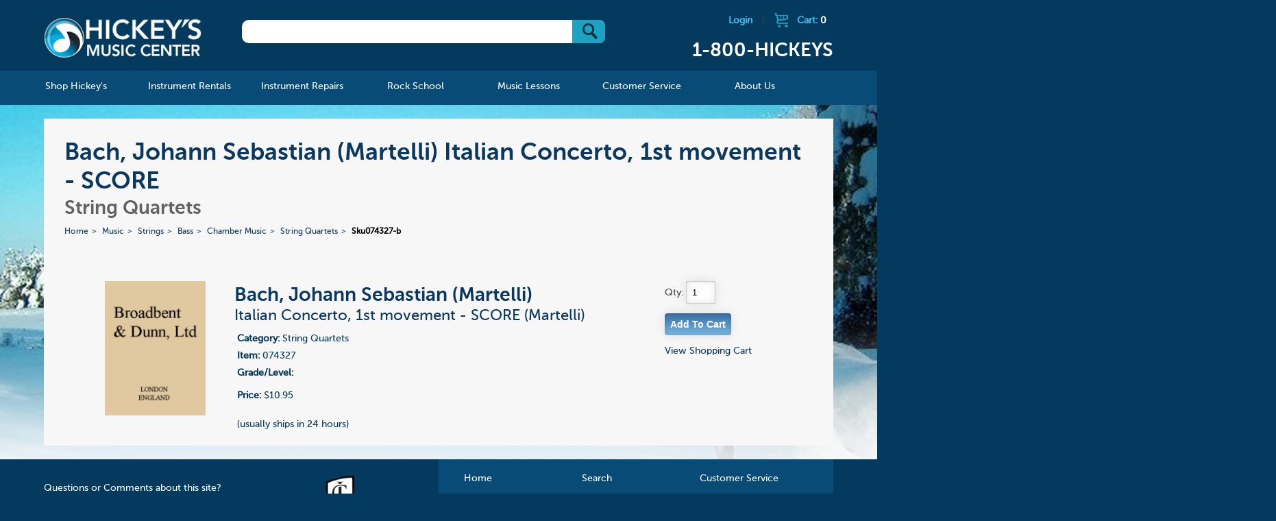

--- FILE ---
content_type: text/css
request_url: https://www.hickeys.com/assets/js/featherlight/featherlight.css
body_size: 1162
content:
/**
 * Featherlight – ultra slim jQuery lightbox
 * Version 1.3.4 - http://noelboss.github.io/featherlight/
 *
 * Copyright 2015, Noël Raoul Bossart (http://www.noelboss.com)
 * MIT Licensed.
**/
@media all {
	.featherlight {
		display: none;

		/* dimensions: spanning the background from edge to edge */
		position:fixed;
		top: 0; right: 0; bottom: 0; left: 0;
		z-index: 2147483647; /* z-index needs to be >= elements on the site. */

		/* position: centering content */
		text-align: center;

		/* insures that the ::before pseudo element doesn't force wrap with fixed width content; */
		white-space: nowrap;

		/* styling */
		cursor: pointer;
		background: #333;
		/* IE8 "hack" for nested featherlights */
		background: rgba(0, 0, 0, 0);
	}

	/* support for nested featherlights. Does not work in IE8 (use JS to fix) */
	.featherlight:last-of-type {
		background: rgba(0, 0, 0, 0.8);
	}

	.featherlight:before {
		/* position: trick to center content vertically */
		content: '';
		display: inline-block;
		height: 100%;
		vertical-align: middle;
		margin-right: -0.25em;
	}

	.featherlight .featherlight-content {
		/* make content container for positioned elements (close button) */
		position: relative;

		/* position: centering vertical and horizontal */
		text-align: left;
		vertical-align: middle;
		display: inline-block;

		/* dimensions: cut off images */
		overflow: auto;
		padding: 25px 25px 0;
		border-bottom: 25px solid transparent;

		/* dimensions: handling small or empty content */
		min-width:  30%;

		/* dimensions: handling large content */
		margin-left: 5%;
		margin-right: 5%;
		max-height: 95%;

		/* styling */
		background: #fff;
		cursor: auto;

		/* reset white-space wrapping */
		white-space: normal;
	}

	/* contains the content */
	.featherlight .featherlight-inner {
		/* make sure its visible */
		display: block;
	}

	.featherlight .featherlight-close-icon {
		/* position: centering vertical and horizontal */
		position: absolute;
		z-index: 9999;
		top: 0;
		right: 0;

		/* dimensions: 25px x 25px */
		line-height: 25px;
		width: 25px;

		/* styling */
		cursor: pointer;
		text-align: center;
		font-family: Arial, sans-serif;
		background: #fff; /* Set the background in case it overlaps the content */
		background: rgba(255, 255, 255, 0.3);
		color: #000;
	}


	.featherlight .featherlight-image {
		/* styling */
		width: 100%;
	}


	.featherlight-iframe .featherlight-content {
		/* removed the border for image croping since iframe is edge to edge */
		border-bottom: 0;
		padding: 0;
	}

	.featherlight iframe {
		/* styling */
		border: none;
	}
}

/* handling phones and small screens */
@media only screen and (max-width: 1024px) {
	.featherlight .featherlight-content {
		/* dimensions: maximize lightbox with for small screens */
		margin-left: 10px;
		margin-right: 10px;
		max-height: 98%;

		padding: 10px 10px 0;
		border-bottom: 10px solid transparent;
	}
}
